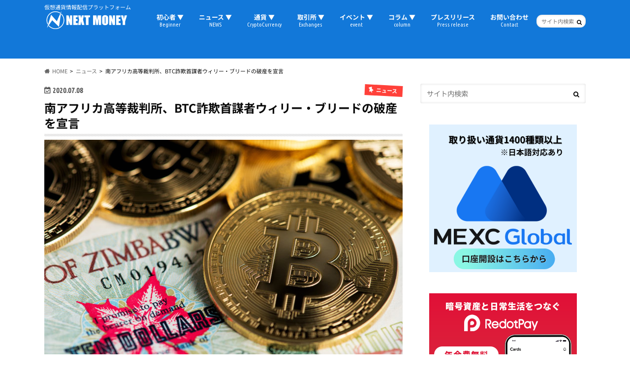

--- FILE ---
content_type: text/html; charset=utf-8
request_url: https://www.google.com/recaptcha/api2/aframe
body_size: 270
content:
<!DOCTYPE HTML><html><head><meta http-equiv="content-type" content="text/html; charset=UTF-8"></head><body><script nonce="37zBB5VxrXV6WwmLzV8u4w">/** Anti-fraud and anti-abuse applications only. See google.com/recaptcha */ try{var clients={'sodar':'https://pagead2.googlesyndication.com/pagead/sodar?'};window.addEventListener("message",function(a){try{if(a.source===window.parent){var b=JSON.parse(a.data);var c=clients[b['id']];if(c){var d=document.createElement('img');d.src=c+b['params']+'&rc='+(localStorage.getItem("rc::a")?sessionStorage.getItem("rc::b"):"");window.document.body.appendChild(d);sessionStorage.setItem("rc::e",parseInt(sessionStorage.getItem("rc::e")||0)+1);localStorage.setItem("rc::h",'1768718294821');}}}catch(b){}});window.parent.postMessage("_grecaptcha_ready", "*");}catch(b){}</script></body></html>